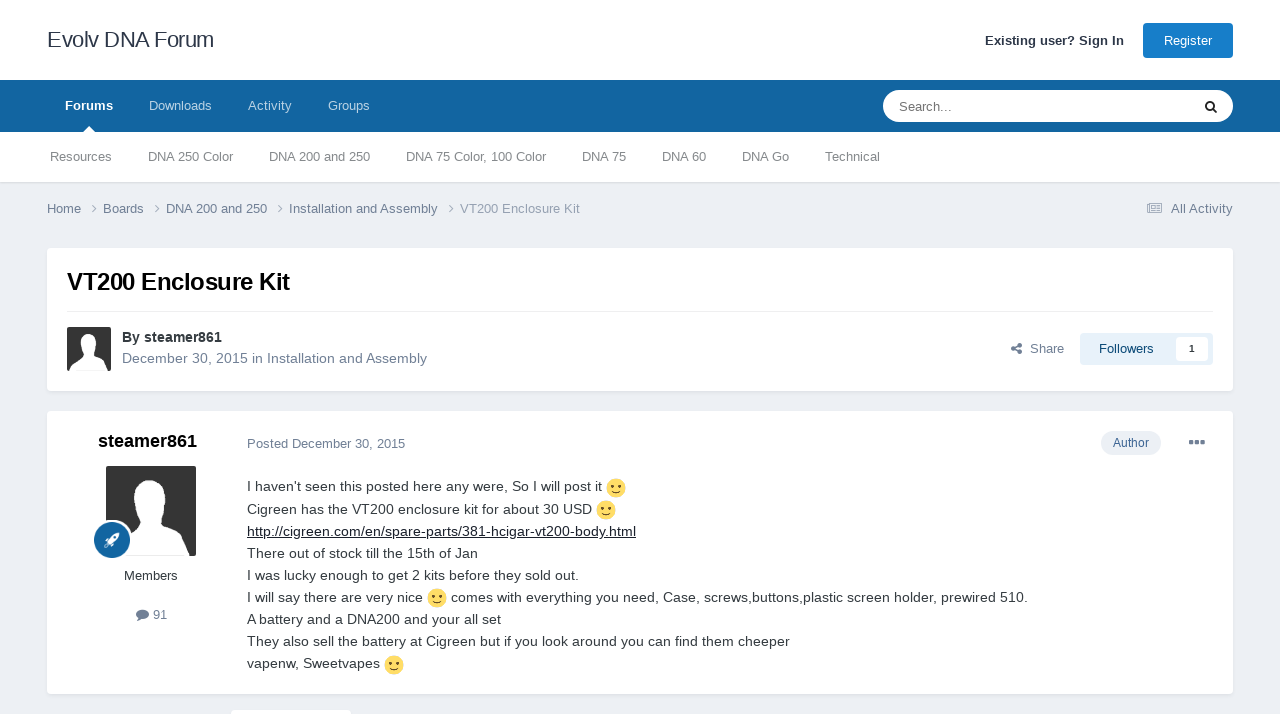

--- FILE ---
content_type: text/html;charset=UTF-8
request_url: https://forum.evolvapor.com/topic/67453-vt200-enclosure-kit/
body_size: 14982
content:
<!DOCTYPE html>
<html lang="en-US" dir="ltr">
	<head>
		<meta charset="utf-8">
        
		<title>VT200 Enclosure Kit - Installation and Assembly - Evolv DNA Forum</title>
		
		
		
		

	<meta name="viewport" content="width=device-width, initial-scale=1">


	
	


	<meta name="twitter:card" content="summary" />




	
		
			
				<meta property="og:title" content="VT200 Enclosure Kit">
			
		
	

	
		
			
				<meta property="og:type" content="website">
			
		
	

	
		
			
				<meta property="og:url" content="https://forum.evolvapor.com/topic/67453-vt200-enclosure-kit/">
			
		
	

	
		
			
				<meta name="description" content="I haven&#039;t seen this posted here any were, So I will post it Cigreen has the VT200 enclosure kit for about 30 USD http://cigreen.com/en/spare-parts/381-hcigar-vt200-body.htmlThere out of stock till the 15th of JanI was lucky enough to get 2 kits before they sold out.I will say there are very nice ...">
			
		
	

	
		
			
				<meta property="og:description" content="I haven&#039;t seen this posted here any were, So I will post it Cigreen has the VT200 enclosure kit for about 30 USD http://cigreen.com/en/spare-parts/381-hcigar-vt200-body.htmlThere out of stock till the 15th of JanI was lucky enough to get 2 kits before they sold out.I will say there are very nice ...">
			
		
	

	
		
			
				<meta property="og:updated_time" content="2016-01-12T13:25:08Z">
			
		
	

	
		
			
				<meta property="og:site_name" content="Evolv DNA Forum">
			
		
	

	
		
			
				<meta property="og:locale" content="en_US">
			
		
	


	
		<link rel="canonical" href="https://forum.evolvapor.com/topic/67453-vt200-enclosure-kit/" />
	





<link rel="manifest" href="https://forum.evolvapor.com/manifest.webmanifest/">
<meta name="msapplication-config" content="https://forum.evolvapor.com/browserconfig.xml/">
<meta name="msapplication-starturl" content="/">
<meta name="application-name" content="Evolv DNA Forum">
<meta name="apple-mobile-web-app-title" content="Evolv DNA Forum">

	<meta name="theme-color" content="#ffffff">






	

	
		
			<link rel="icon" sizes="36x36" href="https://cdn.evolvapor.com/evolv-forum/monthly_2020_09/android-chrome-36x36.png?v=1711367795">
		
	

	
		
			<link rel="icon" sizes="48x48" href="https://cdn.evolvapor.com/evolv-forum/monthly_2020_09/android-chrome-48x48.png?v=1711367795">
		
	

	
		
			<link rel="icon" sizes="72x72" href="https://cdn.evolvapor.com/evolv-forum/monthly_2020_09/android-chrome-72x72.png?v=1711367795">
		
	

	
		
			<link rel="icon" sizes="96x96" href="https://cdn.evolvapor.com/evolv-forum/monthly_2020_09/android-chrome-96x96.png?v=1711367795">
		
	

	
		
			<link rel="icon" sizes="144x144" href="https://cdn.evolvapor.com/evolv-forum/monthly_2020_09/android-chrome-144x144.png?v=1711367795">
		
	

	
		
			<link rel="icon" sizes="192x192" href="https://cdn.evolvapor.com/evolv-forum/monthly_2020_09/android-chrome-192x192.png?v=1711367795">
		
	

	
		
			<link rel="icon" sizes="256x256" href="https://cdn.evolvapor.com/evolv-forum/monthly_2020_09/android-chrome-256x256.png?v=1711367795">
		
	

	
		
			<link rel="icon" sizes="384x384" href="https://cdn.evolvapor.com/evolv-forum/monthly_2020_09/android-chrome-384x384.png?v=1711367795">
		
	

	
		
			<link rel="icon" sizes="512x512" href="https://cdn.evolvapor.com/evolv-forum/monthly_2020_09/android-chrome-512x512.png?v=1711367795">
		
	

	
		
			<meta name="msapplication-square70x70logo" content="https://cdn.evolvapor.com/evolv-forum/monthly_2020_09/msapplication-square70x70logo.png?v=1711367795"/>
		
	

	
		
			<meta name="msapplication-TileImage" content="https://cdn.evolvapor.com/evolv-forum/monthly_2020_09/msapplication-TileImage.png?v=1711367795"/>
		
	

	
		
			<meta name="msapplication-square150x150logo" content="https://cdn.evolvapor.com/evolv-forum/monthly_2020_09/msapplication-square150x150logo.png?v=1711367795"/>
		
	

	
		
			<meta name="msapplication-wide310x150logo" content="https://cdn.evolvapor.com/evolv-forum/monthly_2020_09/msapplication-wide310x150logo.png?v=1711367795"/>
		
	

	
		
			<meta name="msapplication-square310x310logo" content="https://cdn.evolvapor.com/evolv-forum/monthly_2020_09/msapplication-square310x310logo.png?v=1711367795"/>
		
	

	
		
			
				<link rel="apple-touch-icon" href="https://cdn.evolvapor.com/evolv-forum/monthly_2020_09/apple-touch-icon-57x57.png?v=1711367795">
			
		
	

	
		
			
				<link rel="apple-touch-icon" sizes="60x60" href="https://cdn.evolvapor.com/evolv-forum/monthly_2020_09/apple-touch-icon-60x60.png?v=1711367795">
			
		
	

	
		
			
				<link rel="apple-touch-icon" sizes="72x72" href="https://cdn.evolvapor.com/evolv-forum/monthly_2020_09/apple-touch-icon-72x72.png?v=1711367795">
			
		
	

	
		
			
				<link rel="apple-touch-icon" sizes="76x76" href="https://cdn.evolvapor.com/evolv-forum/monthly_2020_09/apple-touch-icon-76x76.png?v=1711367795">
			
		
	

	
		
			
				<link rel="apple-touch-icon" sizes="114x114" href="https://cdn.evolvapor.com/evolv-forum/monthly_2020_09/apple-touch-icon-114x114.png?v=1711367795">
			
		
	

	
		
			
				<link rel="apple-touch-icon" sizes="120x120" href="https://cdn.evolvapor.com/evolv-forum/monthly_2020_09/apple-touch-icon-120x120.png?v=1711367795">
			
		
	

	
		
			
				<link rel="apple-touch-icon" sizes="144x144" href="https://cdn.evolvapor.com/evolv-forum/monthly_2020_09/apple-touch-icon-144x144.png?v=1711367795">
			
		
	

	
		
			
				<link rel="apple-touch-icon" sizes="152x152" href="https://cdn.evolvapor.com/evolv-forum/monthly_2020_09/apple-touch-icon-152x152.png?v=1711367795">
			
		
	

	
		
			
				<link rel="apple-touch-icon" sizes="180x180" href="https://cdn.evolvapor.com/evolv-forum/monthly_2020_09/apple-touch-icon-180x180.png?v=1711367795">
			
		
	





<link rel="preload" href="//forum.evolvapor.com/applications/core/interface/font/fontawesome-webfont.woff2?v=4.7.0" as="font" crossorigin="anonymous">
		




	<link rel='stylesheet' href='https://cdn.evolvapor.com/evolv-forum/css_built_3/341e4a57816af3ba440d891ca87450ff_framework.css?v=5b79e420e41757008488' media='all'>

	<link rel='stylesheet' href='https://cdn.evolvapor.com/evolv-forum/css_built_3/05e81b71abe4f22d6eb8d1a929494829_responsive.css?v=5b79e420e41757008488' media='all'>

	<link rel='stylesheet' href='https://cdn.evolvapor.com/evolv-forum/css_built_3/20446cf2d164adcc029377cb04d43d17_flags.css?v=5b79e420e41757008488' media='all'>

	<link rel='stylesheet' href='https://cdn.evolvapor.com/evolv-forum/css_built_3/90eb5adf50a8c640f633d47fd7eb1778_core.css?v=5b79e420e41757008488' media='all'>

	<link rel='stylesheet' href='https://cdn.evolvapor.com/evolv-forum/css_built_3/5a0da001ccc2200dc5625c3f3934497d_core_responsive.css?v=5b79e420e41757008488' media='all'>

	<link rel='stylesheet' href='https://cdn.evolvapor.com/evolv-forum/css_built_3/62e269ced0fdab7e30e026f1d30ae516_forums.css?v=5b79e420e41757008488' media='all'>

	<link rel='stylesheet' href='https://cdn.evolvapor.com/evolv-forum/css_built_3/76e62c573090645fb99a15a363d8620e_forums_responsive.css?v=5b79e420e41757008488' media='all'>

	<link rel='stylesheet' href='https://cdn.evolvapor.com/evolv-forum/css_built_3/ebdea0c6a7dab6d37900b9190d3ac77b_topics.css?v=5b79e420e41757008488' media='all'>





<link rel='stylesheet' href='https://cdn.evolvapor.com/evolv-forum/css_built_3/258adbb6e4f3e83cd3b355f84e3fa002_custom.css?v=5b79e420e41757008488' media='all'>




		
		

	</head>
	<body class='ipsApp ipsApp_front ipsJS_none ipsClearfix' data-controller='core.front.core.app' data-message="" data-pageApp='forums' data-pageLocation='front' data-pageModule='forums' data-pageController='topic' data-pageID='67453'  >
		
        

        

		<a href='#ipsLayout_mainArea' class='ipsHide' title='Go to main content on this page' accesskey='m'>Jump to content</a>
		





		<div id='ipsLayout_header' class='ipsClearfix'>
			<header>
				<div class='ipsLayout_container'>
					

<a href='https://forum.evolvapor.com/' id='elSiteTitle' accesskey='1'>Evolv DNA Forum</a>

					
						

	<ul id='elUserNav' class='ipsList_inline cSignedOut ipsResponsive_showDesktop'>
		
        
		
        
        
            
            <li id='elSignInLink'>
                <a href='https://forum.evolvapor.com/login/' id='elUserSignIn'>
                    Existing user? Sign In
                </a>
            </li>
            
        
		
			<li>
				
					<a href='https://www.evolvapor.com/account/register' target="_blank" rel="noopener" class='ipsButton ipsButton_normal ipsButton_primary'>Register</a>
				
			</li>
		
	</ul>

						
<ul class='ipsMobileHamburger ipsList_reset ipsResponsive_hideDesktop'>
	<li data-ipsDrawer data-ipsDrawer-drawerElem='#elMobileDrawer'>
		<a href='#' >
			
			
				
			
			
			
			<i class='fa fa-navicon'></i>
		</a>
	</li>
</ul>
					
				</div>
			</header>
			

	<nav data-controller='core.front.core.navBar' class=' ipsResponsive_showDesktop'>
		<div class='ipsNavBar_primary ipsLayout_container '>
			<ul data-role="primaryNavBar" class='ipsClearfix'>
				


	
		
		
			
		
		<li class='ipsNavBar_active' data-active id='elNavSecondary_8' data-role="navBarItem" data-navApp="forums" data-navExt="Forums">
			
			
				<a href="https://forum.evolvapor.com"  data-navItem-id="8" data-navDefault>
					Forums<span class='ipsNavBar_active__identifier'></span>
				</a>
			
			
				<ul class='ipsNavBar_secondary ' data-role='secondaryNavBar'>
					


	
		
		
		<li  id='elNavSecondary_20' data-role="navBarItem" data-navApp="core" data-navExt="CustomItem">
			
			
				<a href="https://forum.evolvapor.com/forum/22-resources/"  data-navItem-id="20" >
					Resources<span class='ipsNavBar_active__identifier'></span>
				</a>
			
			
		</li>
	
	

	
		
		
		<li  id='elNavSecondary_29' data-role="navBarItem" data-navApp="core" data-navExt="CustomItem">
			
			
				<a href="https://forum.evolvapor.com/forum/39-dna-250-color/"  data-navItem-id="29" >
					DNA 250 Color<span class='ipsNavBar_active__identifier'></span>
				</a>
			
			
		</li>
	
	

	
		
		
		<li  id='elNavSecondary_23' data-role="navBarItem" data-navApp="core" data-navExt="CustomItem">
			
			
				<a href="https://forum.evolvapor.com/forum/3-dna-200-and-250/"  data-navItem-id="23" >
					DNA 200 and 250<span class='ipsNavBar_active__identifier'></span>
				</a>
			
			
		</li>
	
	

	
		
		
		<li  id='elNavSecondary_24' data-role="navBarItem" data-navApp="core" data-navExt="CustomItem">
			
			
				<a href="https://forum.evolvapor.com/forum/27-dna-75-color/"  data-navItem-id="24" >
					DNA 75 Color, 100 Color<span class='ipsNavBar_active__identifier'></span>
				</a>
			
			
		</li>
	
	

	
		
		
		<li  id='elNavSecondary_25' data-role="navBarItem" data-navApp="core" data-navExt="CustomItem">
			
			
				<a href="https://forum.evolvapor.com/forum/5-dna-75/"  data-navItem-id="25" >
					DNA 75<span class='ipsNavBar_active__identifier'></span>
				</a>
			
			
		</li>
	
	

	
		
		
		<li  id='elNavSecondary_26' data-role="navBarItem" data-navApp="core" data-navExt="CustomItem">
			
			
				<a href="https://forum.evolvapor.com/forum/28-dna-60/"  data-navItem-id="26" >
					DNA 60<span class='ipsNavBar_active__identifier'></span>
				</a>
			
			
		</li>
	
	

	
		
		
		<li  id='elNavSecondary_30' data-role="navBarItem" data-navApp="core" data-navExt="CustomItem">
			
			
				<a href="https://forum.evolvapor.com/forum/43-dna-go/"  data-navItem-id="30" >
					DNA Go<span class='ipsNavBar_active__identifier'></span>
				</a>
			
			
		</li>
	
	

	
		
		
		<li  id='elNavSecondary_22' data-role="navBarItem" data-navApp="core" data-navExt="CustomItem">
			
			
				<a href="https://forum.evolvapor.com/forum/26-technical/"  data-navItem-id="22" >
					Technical<span class='ipsNavBar_active__identifier'></span>
				</a>
			
			
		</li>
	
	

					<li class='ipsHide' id='elNavigationMore_8' data-role='navMore'>
						<a href='#' data-ipsMenu data-ipsMenu-appendTo='#elNavigationMore_8' id='elNavigationMore_8_dropdown'>More <i class='fa fa-caret-down'></i></a>
						<ul class='ipsHide ipsMenu ipsMenu_auto' id='elNavigationMore_8_dropdown_menu' data-role='moreDropdown'></ul>
					</li>
				</ul>
			
		</li>
	
	

	
		
		
		<li  id='elNavSecondary_15' data-role="navBarItem" data-navApp="downloads" data-navExt="Downloads">
			
			
				<a href="https://forum.evolvapor.com/files/"  data-navItem-id="15" >
					Downloads<span class='ipsNavBar_active__identifier'></span>
				</a>
			
			
				<ul class='ipsNavBar_secondary ipsHide' data-role='secondaryNavBar'>
					


	
		
		
		<li  id='elNavSecondary_18' data-role="navBarItem" data-navApp="core" data-navExt="CustomItem">
			
			
				<a href="https://forum.evolvapor.com/files/category/4-dna-60-75-200-250/"  data-navItem-id="18" >
					DNA 60, 75, 200, 250 Themes<span class='ipsNavBar_active__identifier'></span>
				</a>
			
			
		</li>
	
	

	
		
		
		<li  id='elNavSecondary_31' data-role="navBarItem" data-navApp="core" data-navExt="CustomItem">
			
			
				<a href="https://forum.evolvapor.com/files/category/14-dna-60-color/"  data-navItem-id="31" >
					DNA 60 Color Themes<span class='ipsNavBar_active__identifier'></span>
				</a>
			
			
		</li>
	
	

	
		
		
		<li  id='elNavSecondary_17' data-role="navBarItem" data-navApp="core" data-navExt="CustomItem">
			
			
				<a href="https://forum.evolvapor.com/files/category/6-dna-75-color-100-color-250-color/"  data-navItem-id="17" >
					DNA 75 Color, 100 Color, 250 Color Themes<span class='ipsNavBar_active__identifier'></span>
				</a>
			
			
		</li>
	
	

	
		
		
		<li  id='elNavSecondary_33' data-role="navBarItem" data-navApp="core" data-navExt="CustomItem">
			
			
				<a href="https://forum.evolvapor.com/files/category/15-dna-80-color/"  data-navItem-id="33" >
					DNA 80 Color Themes<span class='ipsNavBar_active__identifier'></span>
				</a>
			
			
		</li>
	
	

	
		
		
		<li  id='elNavSecondary_19' data-role="navBarItem" data-navApp="core" data-navExt="CustomItem">
			
			
				<a href="https://forum.evolvapor.com/files/category/10-settings/"  data-navItem-id="19" >
					EScribe Settings<span class='ipsNavBar_active__identifier'></span>
				</a>
			
			
		</li>
	
	

					<li class='ipsHide' id='elNavigationMore_15' data-role='navMore'>
						<a href='#' data-ipsMenu data-ipsMenu-appendTo='#elNavigationMore_15' id='elNavigationMore_15_dropdown'>More <i class='fa fa-caret-down'></i></a>
						<ul class='ipsHide ipsMenu ipsMenu_auto' id='elNavigationMore_15_dropdown_menu' data-role='moreDropdown'></ul>
					</li>
				</ul>
			
		</li>
	
	

	
		
		
		<li  id='elNavSecondary_2' data-role="navBarItem" data-navApp="core" data-navExt="CustomItem">
			
			
				<a href="https://forum.evolvapor.com/discover/"  data-navItem-id="2" >
					Activity<span class='ipsNavBar_active__identifier'></span>
				</a>
			
			
				<ul class='ipsNavBar_secondary ipsHide' data-role='secondaryNavBar'>
					


	
		
		
		<li  id='elNavSecondary_16' data-role="navBarItem" data-navApp="core" data-navExt="AllActivity">
			
			
				<a href="https://forum.evolvapor.com/discover/"  data-navItem-id="16" >
					All Activity<span class='ipsNavBar_active__identifier'></span>
				</a>
			
			
		</li>
	
	

	
	

	
	

	
	

	
		
		
		<li  id='elNavSecondary_7' data-role="navBarItem" data-navApp="core" data-navExt="Search">
			
			
				<a href="https://forum.evolvapor.com/search/"  data-navItem-id="7" >
					Search<span class='ipsNavBar_active__identifier'></span>
				</a>
			
			
		</li>
	
	

					<li class='ipsHide' id='elNavigationMore_2' data-role='navMore'>
						<a href='#' data-ipsMenu data-ipsMenu-appendTo='#elNavigationMore_2' id='elNavigationMore_2_dropdown'>More <i class='fa fa-caret-down'></i></a>
						<ul class='ipsHide ipsMenu ipsMenu_auto' id='elNavigationMore_2_dropdown_menu' data-role='moreDropdown'></ul>
					</li>
				</ul>
			
		</li>
	
	

	
	

	
		
		
		<li  id='elNavSecondary_28' data-role="navBarItem" data-navApp="core" data-navExt="Clubs">
			
			
				<a href="https://forum.evolvapor.com/clubs/"  data-navItem-id="28" >
					Groups<span class='ipsNavBar_active__identifier'></span>
				</a>
			
			
		</li>
	
	

				<li class='ipsHide' id='elNavigationMore' data-role='navMore'>
					<a href='#' data-ipsMenu data-ipsMenu-appendTo='#elNavigationMore' id='elNavigationMore_dropdown'>More</a>
					<ul class='ipsNavBar_secondary ipsHide' data-role='secondaryNavBar'>
						<li class='ipsHide' id='elNavigationMore_more' data-role='navMore'>
							<a href='#' data-ipsMenu data-ipsMenu-appendTo='#elNavigationMore_more' id='elNavigationMore_more_dropdown'>More <i class='fa fa-caret-down'></i></a>
							<ul class='ipsHide ipsMenu ipsMenu_auto' id='elNavigationMore_more_dropdown_menu' data-role='moreDropdown'></ul>
						</li>
					</ul>
				</li>
			</ul>
			

	<div id="elSearchWrapper">
		<div id='elSearch' data-controller="core.front.core.quickSearch">
			<form accept-charset='utf-8' action='//forum.evolvapor.com/search/?do=quicksearch' method='post'>
                <input type='search' id='elSearchField' placeholder='Search...' name='q' autocomplete='off' aria-label='Search'>
                <details class='cSearchFilter'>
                    <summary class='cSearchFilter__text'></summary>
                    <ul class='cSearchFilter__menu'>
                        
                        <li><label><input type="radio" name="type" value="all" ><span class='cSearchFilter__menuText'>Everywhere</span></label></li>
                        
                            
                                <li><label><input type="radio" name="type" value='contextual_{&quot;type&quot;:&quot;forums_topic&quot;,&quot;nodes&quot;:10}' checked><span class='cSearchFilter__menuText'>This Forum</span></label></li>
                            
                                <li><label><input type="radio" name="type" value='contextual_{&quot;type&quot;:&quot;forums_topic&quot;,&quot;item&quot;:67453}' checked><span class='cSearchFilter__menuText'>This Topic</span></label></li>
                            
                        
                        
                            <li><label><input type="radio" name="type" value="core_statuses_status"><span class='cSearchFilter__menuText'>Status Updates</span></label></li>
                        
                            <li><label><input type="radio" name="type" value="forums_topic"><span class='cSearchFilter__menuText'>Topics</span></label></li>
                        
                            <li><label><input type="radio" name="type" value="downloads_file"><span class='cSearchFilter__menuText'>Files</span></label></li>
                        
                            <li><label><input type="radio" name="type" value="core_members"><span class='cSearchFilter__menuText'>Members</span></label></li>
                        
                    </ul>
                </details>
				<button class='cSearchSubmit' type="submit" aria-label='Search'><i class="fa fa-search"></i></button>
			</form>
		</div>
	</div>

		</div>
	</nav>

			
<ul id='elMobileNav' class='ipsResponsive_hideDesktop' data-controller='core.front.core.mobileNav'>
	
		
			
			
				
				
			
				
				
			
				
					<li id='elMobileBreadcrumb'>
						<a href='https://forum.evolvapor.com/forum/10-installation-and-assembly/'>
							<span>Installation and Assembly</span>
						</a>
					</li>
				
				
			
				
				
			
		
	
	
	
	<li >
		<a data-action="defaultStream" href='https://forum.evolvapor.com/discover/'><i class="fa fa-newspaper-o" aria-hidden="true"></i></a>
	</li>

	

	
		<li class='ipsJS_show'>
			<a href='https://forum.evolvapor.com/search/'><i class='fa fa-search'></i></a>
		</li>
	
</ul>
		</div>
		<main id='ipsLayout_body' class='ipsLayout_container'>
			<div id='ipsLayout_contentArea'>
				<div id='ipsLayout_contentWrapper'>
					
<nav class='ipsBreadcrumb ipsBreadcrumb_top ipsFaded_withHover'>
	

	<ul class='ipsList_inline ipsPos_right'>
		
		<li >
			<a data-action="defaultStream" class='ipsType_light '  href='https://forum.evolvapor.com/discover/'><i class="fa fa-newspaper-o" aria-hidden="true"></i> <span>All Activity</span></a>
		</li>
		
	</ul>

	<ul data-role="breadcrumbList">
		<li>
			<a title="Home" href='https://forum.evolvapor.com/'>
				<span>Home <i class='fa fa-angle-right'></i></span>
			</a>
		</li>
		
		
			<li>
				
					<a href='https://forum.evolvapor.com/forum/55-boards/'>
						<span>Boards <i class='fa fa-angle-right' aria-hidden="true"></i></span>
					</a>
				
			</li>
		
			<li>
				
					<a href='https://forum.evolvapor.com/forum/6-dna-200-and-250/'>
						<span>DNA 200 and 250 <i class='fa fa-angle-right' aria-hidden="true"></i></span>
					</a>
				
			</li>
		
			<li>
				
					<a href='https://forum.evolvapor.com/forum/10-installation-and-assembly/'>
						<span>Installation and Assembly <i class='fa fa-angle-right' aria-hidden="true"></i></span>
					</a>
				
			</li>
		
			<li>
				
					VT200 Enclosure Kit
				
			</li>
		
	</ul>
</nav>
					
					<div id='ipsLayout_mainArea'>
						
						
						
						

	




						



<div class='ipsPageHeader ipsResponsive_pull ipsBox ipsPadding sm:ipsPadding:half ipsMargin_bottom'>
		
	
	<div class='ipsFlex ipsFlex-ai:center ipsFlex-fw:wrap ipsGap:4'>
		<div class='ipsFlex-flex:11'>
			<h1 class='ipsType_pageTitle ipsContained_container'>
				

				
				
					<span class='ipsType_break ipsContained'>
						<span>VT200 Enclosure Kit</span>
					</span>
				
			</h1>
			
			
		</div>
		
	</div>
	<hr class='ipsHr'>
	<div class='ipsPageHeader__meta ipsFlex ipsFlex-jc:between ipsFlex-ai:center ipsFlex-fw:wrap ipsGap:3'>
		<div class='ipsFlex-flex:11'>
			<div class='ipsPhotoPanel ipsPhotoPanel_mini ipsPhotoPanel_notPhone ipsClearfix'>
				


	<a href="https://forum.evolvapor.com/profile/185258-steamer861/" rel="nofollow" data-ipsHover data-ipsHover-width="370" data-ipsHover-target="https://forum.evolvapor.com/profile/185258-steamer861/?do=hovercard" class="ipsUserPhoto ipsUserPhoto_mini" title="Go to steamer861's profile">
		<img src='https://cdn.evolvapor.com/evolv-forum/set_resources_3/84c1e40ea0e759e3f1505eb1788ddf3c_default_photo.png' alt='steamer861' loading="lazy">
	</a>

				<div>
					<p class='ipsType_reset ipsType_blendLinks'>
						<span class='ipsType_normal'>
						
							<strong>By 


<a href='https://forum.evolvapor.com/profile/185258-steamer861/' rel="nofollow" data-ipsHover data-ipsHover-width='370' data-ipsHover-target='https://forum.evolvapor.com/profile/185258-steamer861/?do=hovercard&amp;referrer=https%253A%252F%252Fforum.evolvapor.com%252Ftopic%252F67453-vt200-enclosure-kit%252F' title="Go to steamer861's profile" class="ipsType_break">steamer861</a></strong><br />
							<span class='ipsType_light'><time datetime='2015-12-30T00:05:22Z' title='12/30/2015 12:05  AM' data-short='10 yr'>December 30, 2015</time> in <a href="https://forum.evolvapor.com/forum/10-installation-and-assembly/">Installation and Assembly</a></span>
						
						</span>
					</p>
				</div>
			</div>
		</div>
		
			<div class='ipsFlex-flex:01 ipsResponsive_hidePhone'>
				<div class='ipsShareLinks'>
					
						


    <a href='#elShareItem_2091329003_menu' id='elShareItem_2091329003' data-ipsMenu class='ipsShareButton ipsButton ipsButton_verySmall ipsButton_link ipsButton_link--light'>
        <span><i class='fa fa-share-alt'></i></span> &nbsp;Share
    </a>

    <div class='ipsPadding ipsMenu ipsMenu_normal ipsHide' id='elShareItem_2091329003_menu' data-controller="core.front.core.sharelink">
        
        
        <span data-ipsCopy data-ipsCopy-flashmessage>
            <a href="https://forum.evolvapor.com/topic/67453-vt200-enclosure-kit/" class="ipsButton ipsButton_light ipsButton_small ipsButton_fullWidth" data-role="copyButton" data-clipboard-text="https://forum.evolvapor.com/topic/67453-vt200-enclosure-kit/" data-ipstooltip title='Copy Link to Clipboard'><i class="fa fa-clone"></i> https://forum.evolvapor.com/topic/67453-vt200-enclosure-kit/</a>
        </span>
        <ul class='ipsShareLinks ipsMargin_top:half'>
            
                <li>
<a href="https://x.com/share?url=https%3A%2F%2Fforum.evolvapor.com%2Ftopic%2F67453-vt200-enclosure-kit%2F" class="cShareLink cShareLink_x" target="_blank" data-role="shareLink" title='Share on X' data-ipsTooltip rel='nofollow noopener'>
    <i class="fa fa-x"></i>
</a></li>
            
                <li>
<a href="https://www.facebook.com/sharer/sharer.php?u=https%3A%2F%2Fforum.evolvapor.com%2Ftopic%2F67453-vt200-enclosure-kit%2F" class="cShareLink cShareLink_facebook" target="_blank" data-role="shareLink" title='Share on Facebook' data-ipsTooltip rel='noopener nofollow'>
	<i class="fa fa-facebook"></i>
</a></li>
            
                <li>
<a href="https://www.reddit.com/submit?url=https%3A%2F%2Fforum.evolvapor.com%2Ftopic%2F67453-vt200-enclosure-kit%2F&amp;title=VT200+Enclosure+Kit" rel="nofollow noopener" class="cShareLink cShareLink_reddit" target="_blank" title='Share on Reddit' data-ipsTooltip>
	<i class="fa fa-reddit"></i>
</a></li>
            
                <li>
<a href="https://www.linkedin.com/shareArticle?mini=true&amp;url=https%3A%2F%2Fforum.evolvapor.com%2Ftopic%2F67453-vt200-enclosure-kit%2F&amp;title=VT200+Enclosure+Kit" rel="nofollow noopener" class="cShareLink cShareLink_linkedin" target="_blank" data-role="shareLink" title='Share on LinkedIn' data-ipsTooltip>
	<i class="fa fa-linkedin"></i>
</a></li>
            
                <li>
<a href="https://pinterest.com/pin/create/button/?url=https://forum.evolvapor.com/topic/67453-vt200-enclosure-kit/&amp;media=" class="cShareLink cShareLink_pinterest" rel="nofollow noopener" target="_blank" data-role="shareLink" title='Share on Pinterest' data-ipsTooltip>
	<i class="fa fa-pinterest"></i>
</a></li>
            
        </ul>
        
            <hr class='ipsHr'>
            <button class='ipsHide ipsButton ipsButton_verySmall ipsButton_light ipsButton_fullWidth ipsMargin_top:half' data-controller='core.front.core.webshare' data-role='webShare' data-webShareTitle='VT200 Enclosure Kit' data-webShareText='VT200 Enclosure Kit' data-webShareUrl='https://forum.evolvapor.com/topic/67453-vt200-enclosure-kit/'>More sharing options...</button>
        
    </div>

					
					
                    

					



					

<div data-followApp='forums' data-followArea='topic' data-followID='67453' data-controller='core.front.core.followButton'>
	

	<a href='https://forum.evolvapor.com/login/' rel="nofollow" class="ipsFollow ipsPos_middle ipsButton ipsButton_light ipsButton_verySmall " data-role="followButton" data-ipsTooltip title='Sign in to follow this'>
		<span>Followers</span>
		<span class='ipsCommentCount'>1</span>
	</a>

</div>
				</div>
			</div>
					
	</div>
	
	
</div>








<div class='ipsClearfix'>
	<ul class="ipsToolList ipsToolList_horizontal ipsClearfix ipsSpacer_both ipsResponsive_hidePhone">
		
		
		
	</ul>
</div>

<div id='comments' data-controller='core.front.core.commentFeed,forums.front.topic.view, core.front.core.ignoredComments' data-autoPoll data-baseURL='https://forum.evolvapor.com/topic/67453-vt200-enclosure-kit/' data-lastPage data-feedID='topic-67453' class='cTopic ipsClear ipsSpacer_top'>
	
			
	

	

<div data-controller='core.front.core.recommendedComments' data-url='https://forum.evolvapor.com/topic/67453-vt200-enclosure-kit/?recommended=comments' class='ipsRecommendedComments ipsHide'>
	<div data-role="recommendedComments">
		<h2 class='ipsType_sectionHead ipsType_large ipsType_bold ipsMargin_bottom'>Recommended Posts</h2>
		
	</div>
</div>
	
	<div id="elPostFeed" data-role='commentFeed' data-controller='core.front.core.moderation' >
		<form action="https://forum.evolvapor.com/topic/67453-vt200-enclosure-kit/?csrfKey=4efaa8d9838ade4e6fe678e359fdafa7&amp;do=multimodComment" method="post" data-ipsPageAction data-role='moderationTools'>
			
			
				

					

					
					



<a id='findComment-907105'></a>
<a id='comment-907105'></a>
<article  id='elComment_907105' class='cPost ipsBox ipsResponsive_pull  ipsComment  ipsComment_parent ipsClearfix ipsClear ipsColumns ipsColumns_noSpacing ipsColumns_collapsePhone    '>
	

	

	<div class='cAuthorPane_mobile ipsResponsive_showPhone'>
		<div class='cAuthorPane_photo'>
			<div class='cAuthorPane_photoWrap'>
				


	<a href="https://forum.evolvapor.com/profile/185258-steamer861/" rel="nofollow" data-ipsHover data-ipsHover-width="370" data-ipsHover-target="https://forum.evolvapor.com/profile/185258-steamer861/?do=hovercard" class="ipsUserPhoto ipsUserPhoto_large" title="Go to steamer861's profile">
		<img src='https://cdn.evolvapor.com/evolv-forum/set_resources_3/84c1e40ea0e759e3f1505eb1788ddf3c_default_photo.png' alt='steamer861' loading="lazy">
	</a>

				
				
					<a href="https://forum.evolvapor.com/profile/185258-steamer861/badges/" rel="nofollow">
						
<img src='https://cdn.evolvapor.com/evolv-forum/set_resources_3/84c1e40ea0e759e3f1505eb1788ddf3c_default_rank.png' loading="lazy" alt="Member" class="cAuthorPane_badge cAuthorPane_badge--rank ipsOutline ipsOutline:2px" data-ipsTooltip title="Rank: Member (2/3)">
					</a>
				
			</div>
		</div>
		<div class='cAuthorPane_content'>
			<h3 class='ipsType_sectionHead cAuthorPane_author ipsType_break ipsType_blendLinks ipsFlex ipsFlex-ai:center'>
				


<a href='https://forum.evolvapor.com/profile/185258-steamer861/' rel="nofollow" data-ipsHover data-ipsHover-width='370' data-ipsHover-target='https://forum.evolvapor.com/profile/185258-steamer861/?do=hovercard&amp;referrer=https%253A%252F%252Fforum.evolvapor.com%252Ftopic%252F67453-vt200-enclosure-kit%252F' title="Go to steamer861's profile" class="ipsType_break">steamer861</a>
			</h3>
			<div class='ipsType_light ipsType_reset'>
			    <a href='https://forum.evolvapor.com/topic/67453-vt200-enclosure-kit/#findComment-907105' rel="nofollow" class='ipsType_blendLinks'>Posted <time datetime='2015-12-30T00:05:22Z' title='12/30/2015 12:05  AM' data-short='10 yr'>December 30, 2015</time></a>
				
			</div>
		</div>
	</div>
	<aside class='ipsComment_author cAuthorPane ipsColumn ipsColumn_medium ipsResponsive_hidePhone'>
		<h3 class='ipsType_sectionHead cAuthorPane_author ipsType_blendLinks ipsType_break'><strong>


<a href='https://forum.evolvapor.com/profile/185258-steamer861/' rel="nofollow" data-ipsHover data-ipsHover-width='370' data-ipsHover-target='https://forum.evolvapor.com/profile/185258-steamer861/?do=hovercard&amp;referrer=https%253A%252F%252Fforum.evolvapor.com%252Ftopic%252F67453-vt200-enclosure-kit%252F' title="Go to steamer861's profile" class="ipsType_break">steamer861</a></strong>
			
		</h3>
		<ul class='cAuthorPane_info ipsList_reset'>
			<li data-role='photo' class='cAuthorPane_photo'>
				<div class='cAuthorPane_photoWrap'>
					


	<a href="https://forum.evolvapor.com/profile/185258-steamer861/" rel="nofollow" data-ipsHover data-ipsHover-width="370" data-ipsHover-target="https://forum.evolvapor.com/profile/185258-steamer861/?do=hovercard" class="ipsUserPhoto ipsUserPhoto_large" title="Go to steamer861's profile">
		<img src='https://cdn.evolvapor.com/evolv-forum/set_resources_3/84c1e40ea0e759e3f1505eb1788ddf3c_default_photo.png' alt='steamer861' loading="lazy">
	</a>

					
					
						
<img src='https://cdn.evolvapor.com/evolv-forum/set_resources_3/84c1e40ea0e759e3f1505eb1788ddf3c_default_rank.png' loading="lazy" alt="Member" class="cAuthorPane_badge cAuthorPane_badge--rank ipsOutline ipsOutline:2px" data-ipsTooltip title="Rank: Member (2/3)">
					
				</div>
			</li>
			
				<li data-role='group'>Members</li>
				
			
			
				<li data-role='stats' class='ipsMargin_top'>
					<ul class="ipsList_reset ipsType_light ipsFlex ipsFlex-ai:center ipsFlex-jc:center ipsGap_row:2 cAuthorPane_stats">
						<li>
							
								<a href="https://forum.evolvapor.com/profile/185258-steamer861/content/" rel="nofollow" title="91 posts" data-ipsTooltip class="ipsType_blendLinks">
							
								<i class="fa fa-comment"></i> 91
							
								</a>
							
						</li>
						
					</ul>
				</li>
			
			
				

			
		</ul>
	</aside>
	<div class='ipsColumn ipsColumn_fluid ipsMargin:none'>
		

<div id='comment-907105_wrap' data-controller='core.front.core.comment' data-commentApp='forums' data-commentType='forums' data-commentID="907105" data-quoteData='{&quot;userid&quot;:185258,&quot;username&quot;:&quot;steamer861&quot;,&quot;timestamp&quot;:1451433922,&quot;contentapp&quot;:&quot;forums&quot;,&quot;contenttype&quot;:&quot;forums&quot;,&quot;contentid&quot;:67453,&quot;contentclass&quot;:&quot;forums_Topic&quot;,&quot;contentcommentid&quot;:907105}' class='ipsComment_content ipsType_medium'>

	<div class='ipsComment_meta ipsType_light ipsFlex ipsFlex-ai:center ipsFlex-jc:between ipsFlex-fd:row-reverse'>
		<div class='ipsType_light ipsType_reset ipsType_blendLinks ipsComment_toolWrap'>
			<div class='ipsResponsive_hidePhone ipsComment_badges'>
				<ul class='ipsList_reset ipsFlex ipsFlex-jc:end ipsFlex-fw:wrap ipsGap:2 ipsGap_row:1'>
					
						<li><strong class="ipsBadge ipsBadge_large ipsComment_authorBadge">Author</strong></li>
					
					
					
					
					
				</ul>
			</div>
			<ul class='ipsList_reset ipsComment_tools'>
				<li>
					<a href='#elControls_907105_menu' class='ipsComment_ellipsis' id='elControls_907105' title='More options...' data-ipsMenu data-ipsMenu-appendTo='#comment-907105_wrap'><i class='fa fa-ellipsis-h'></i></a>
					<ul id='elControls_907105_menu' class='ipsMenu ipsMenu_narrow ipsHide'>
						
							<li class='ipsMenu_item'><a href='https://forum.evolvapor.com/topic/67453-vt200-enclosure-kit/?do=reportComment&amp;comment=907105' data-ipsDialog data-ipsDialog-remoteSubmit data-ipsDialog-size='medium' data-ipsDialog-flashMessage='Thanks for your report.' data-ipsDialog-title="Report post" data-action='reportComment' title='Report this content'>Report</a></li>
						
						
                        
						
						
						
							
								
							
							
							
							
							
							
						
					</ul>
				</li>
				
			</ul>
		</div>

		<div class='ipsType_reset ipsResponsive_hidePhone'>
		   
		   Posted <time datetime='2015-12-30T00:05:22Z' title='12/30/2015 12:05  AM' data-short='10 yr'>December 30, 2015</time>
		   
			
			<span class='ipsResponsive_hidePhone'>
				
				
			</span>
		</div>
	</div>

	

    

	<div class='cPost_contentWrap'>
		
		<div data-role='commentContent' class='ipsType_normal ipsType_richText ipsPadding_bottom ipsContained' data-controller='core.front.core.lightboxedImages'>
			<p>I haven't seen this posted here any were, So I will post it <img align="absmiddle" src="https://cdn.evolvapor.com/evolv-forum/emoticons/12_slight_smile.png" alt=":)" data-emoticon="" srcset="https://cdn.evolvapor.com/evolv-forum/emoticons/12_slight_smile@2x.png 2x" width="20" height="20" title=":)"><br>Cigreen has the VT200 enclosure kit for about 30 USD <img align="absmiddle" src="https://cdn.evolvapor.com/evolv-forum/emoticons/12_slight_smile.png" alt=":)" data-emoticon="" srcset="https://cdn.evolvapor.com/evolv-forum/emoticons/12_slight_smile@2x.png 2x" width="20" height="20" title=":)"><br><a rel="nofollow" href="http://cigreen.com/en/spare-parts/381-hcigar-vt200-body.html" target="_blank">http://cigreen.com/en/spare-parts/381-hcigar-vt200-body.html<br></a>There out of stock till the 15th of Jan<br>I was lucky enough to get 2 kits before they sold out.<br>I will say there are very nice <img alt=":)" align="absmiddle" src="https://cdn.evolvapor.com/evolv-forum/emoticons/12_slight_smile.png" data-emoticon="" srcset="https://cdn.evolvapor.com/evolv-forum/emoticons/12_slight_smile@2x.png 2x" width="20" height="20" title=":)"> comes with everything you need, Case, screws,buttons,plastic screen holder, prewired 510. <br>A battery and a DNA200 and your all set <br>They also sell the battery at Cigreen but if you look around you can find them cheeper<br>vapenw, Sweetvapes <img src="https://cdn.evolvapor.com/evolv-forum/emoticons/12_slight_smile.png" align="absmiddle" alt=":)" data-emoticon="" srcset="https://cdn.evolvapor.com/evolv-forum/emoticons/12_slight_smile@2x.png 2x" width="20" height="20" title=":)"></p>

			
		</div>

		

		
	</div>

	
    
</div>
	</div>
</article>
					
						<ul class='ipsTopicMeta'>
							
							
								<li class="ipsTopicMeta__item ipsTopicMeta__item--time">
									2 weeks later...
								</li>
							
						</ul>
					
					
					
				

					

					
					



<a id='findComment-907106'></a>
<a id='comment-907106'></a>
<article  id='elComment_907106' class='cPost ipsBox ipsResponsive_pull  ipsComment  ipsComment_parent ipsClearfix ipsClear ipsColumns ipsColumns_noSpacing ipsColumns_collapsePhone    '>
	

	

	<div class='cAuthorPane_mobile ipsResponsive_showPhone'>
		<div class='cAuthorPane_photo'>
			<div class='cAuthorPane_photoWrap'>
				


	<a href="https://forum.evolvapor.com/profile/185258-steamer861/" rel="nofollow" data-ipsHover data-ipsHover-width="370" data-ipsHover-target="https://forum.evolvapor.com/profile/185258-steamer861/?do=hovercard" class="ipsUserPhoto ipsUserPhoto_large" title="Go to steamer861's profile">
		<img src='https://cdn.evolvapor.com/evolv-forum/set_resources_3/84c1e40ea0e759e3f1505eb1788ddf3c_default_photo.png' alt='steamer861' loading="lazy">
	</a>

				
				
					<a href="https://forum.evolvapor.com/profile/185258-steamer861/badges/" rel="nofollow">
						
<img src='https://cdn.evolvapor.com/evolv-forum/set_resources_3/84c1e40ea0e759e3f1505eb1788ddf3c_default_rank.png' loading="lazy" alt="Member" class="cAuthorPane_badge cAuthorPane_badge--rank ipsOutline ipsOutline:2px" data-ipsTooltip title="Rank: Member (2/3)">
					</a>
				
			</div>
		</div>
		<div class='cAuthorPane_content'>
			<h3 class='ipsType_sectionHead cAuthorPane_author ipsType_break ipsType_blendLinks ipsFlex ipsFlex-ai:center'>
				


<a href='https://forum.evolvapor.com/profile/185258-steamer861/' rel="nofollow" data-ipsHover data-ipsHover-width='370' data-ipsHover-target='https://forum.evolvapor.com/profile/185258-steamer861/?do=hovercard&amp;referrer=https%253A%252F%252Fforum.evolvapor.com%252Ftopic%252F67453-vt200-enclosure-kit%252F' title="Go to steamer861's profile" class="ipsType_break">steamer861</a>
			</h3>
			<div class='ipsType_light ipsType_reset'>
			    <a href='https://forum.evolvapor.com/topic/67453-vt200-enclosure-kit/#findComment-907106' rel="nofollow" class='ipsType_blendLinks'>Posted <time datetime='2016-01-12T13:25:08Z' title='01/12/2016 01:25  PM' data-short='10 yr'>January 12, 2016</time></a>
				
			</div>
		</div>
	</div>
	<aside class='ipsComment_author cAuthorPane ipsColumn ipsColumn_medium ipsResponsive_hidePhone'>
		<h3 class='ipsType_sectionHead cAuthorPane_author ipsType_blendLinks ipsType_break'><strong>


<a href='https://forum.evolvapor.com/profile/185258-steamer861/' rel="nofollow" data-ipsHover data-ipsHover-width='370' data-ipsHover-target='https://forum.evolvapor.com/profile/185258-steamer861/?do=hovercard&amp;referrer=https%253A%252F%252Fforum.evolvapor.com%252Ftopic%252F67453-vt200-enclosure-kit%252F' title="Go to steamer861's profile" class="ipsType_break">steamer861</a></strong>
			
		</h3>
		<ul class='cAuthorPane_info ipsList_reset'>
			<li data-role='photo' class='cAuthorPane_photo'>
				<div class='cAuthorPane_photoWrap'>
					


	<a href="https://forum.evolvapor.com/profile/185258-steamer861/" rel="nofollow" data-ipsHover data-ipsHover-width="370" data-ipsHover-target="https://forum.evolvapor.com/profile/185258-steamer861/?do=hovercard" class="ipsUserPhoto ipsUserPhoto_large" title="Go to steamer861's profile">
		<img src='https://cdn.evolvapor.com/evolv-forum/set_resources_3/84c1e40ea0e759e3f1505eb1788ddf3c_default_photo.png' alt='steamer861' loading="lazy">
	</a>

					
					
						
<img src='https://cdn.evolvapor.com/evolv-forum/set_resources_3/84c1e40ea0e759e3f1505eb1788ddf3c_default_rank.png' loading="lazy" alt="Member" class="cAuthorPane_badge cAuthorPane_badge--rank ipsOutline ipsOutline:2px" data-ipsTooltip title="Rank: Member (2/3)">
					
				</div>
			</li>
			
				<li data-role='group'>Members</li>
				
			
			
				<li data-role='stats' class='ipsMargin_top'>
					<ul class="ipsList_reset ipsType_light ipsFlex ipsFlex-ai:center ipsFlex-jc:center ipsGap_row:2 cAuthorPane_stats">
						<li>
							
								<a href="https://forum.evolvapor.com/profile/185258-steamer861/content/" rel="nofollow" title="91 posts" data-ipsTooltip class="ipsType_blendLinks">
							
								<i class="fa fa-comment"></i> 91
							
								</a>
							
						</li>
						
					</ul>
				</li>
			
			
				

			
		</ul>
	</aside>
	<div class='ipsColumn ipsColumn_fluid ipsMargin:none'>
		

<div id='comment-907106_wrap' data-controller='core.front.core.comment' data-commentApp='forums' data-commentType='forums' data-commentID="907106" data-quoteData='{&quot;userid&quot;:185258,&quot;username&quot;:&quot;steamer861&quot;,&quot;timestamp&quot;:1452605108,&quot;contentapp&quot;:&quot;forums&quot;,&quot;contenttype&quot;:&quot;forums&quot;,&quot;contentid&quot;:67453,&quot;contentclass&quot;:&quot;forums_Topic&quot;,&quot;contentcommentid&quot;:907106}' class='ipsComment_content ipsType_medium'>

	<div class='ipsComment_meta ipsType_light ipsFlex ipsFlex-ai:center ipsFlex-jc:between ipsFlex-fd:row-reverse'>
		<div class='ipsType_light ipsType_reset ipsType_blendLinks ipsComment_toolWrap'>
			<div class='ipsResponsive_hidePhone ipsComment_badges'>
				<ul class='ipsList_reset ipsFlex ipsFlex-jc:end ipsFlex-fw:wrap ipsGap:2 ipsGap_row:1'>
					
						<li><strong class="ipsBadge ipsBadge_large ipsComment_authorBadge">Author</strong></li>
					
					
					
					
					
				</ul>
			</div>
			<ul class='ipsList_reset ipsComment_tools'>
				<li>
					<a href='#elControls_907106_menu' class='ipsComment_ellipsis' id='elControls_907106' title='More options...' data-ipsMenu data-ipsMenu-appendTo='#comment-907106_wrap'><i class='fa fa-ellipsis-h'></i></a>
					<ul id='elControls_907106_menu' class='ipsMenu ipsMenu_narrow ipsHide'>
						
							<li class='ipsMenu_item'><a href='https://forum.evolvapor.com/topic/67453-vt200-enclosure-kit/?do=reportComment&amp;comment=907106' data-ipsDialog data-ipsDialog-remoteSubmit data-ipsDialog-size='medium' data-ipsDialog-flashMessage='Thanks for your report.' data-ipsDialog-title="Report post" data-action='reportComment' title='Report this content'>Report</a></li>
						
						
                        
						
						
						
							
								
							
							
							
							
							
							
						
					</ul>
				</li>
				
			</ul>
		</div>

		<div class='ipsType_reset ipsResponsive_hidePhone'>
		   
		   Posted <time datetime='2016-01-12T13:25:08Z' title='01/12/2016 01:25  PM' data-short='10 yr'>January 12, 2016</time>
		   
			
			<span class='ipsResponsive_hidePhone'>
				
				
			</span>
		</div>
	</div>

	

    

	<div class='cPost_contentWrap'>
		
		<div data-role='commentContent' class='ipsType_normal ipsType_richText ipsPadding_bottom ipsContained' data-controller='core.front.core.lightboxedImages'>
			<p>looks like there back in stock <img alt=":)" align="absmiddle" src="https://cdn.evolvapor.com/evolv-forum/emoticons/12_slight_smile.png" data-emoticon="" srcset="https://cdn.evolvapor.com/evolv-forum/emoticons/12_slight_smile@2x.png 2x" width="20" height="20" title=":)"><br>Good deal on the whole unit here <a href="http://vapenw.com/mod-pvs/box-mods/hcigar-vt200-box-mod" target="_blank" rel="nofollow">http://vapenw.com/mod-pvs/box-mods/hcigar-vt200-box-mod</a></p>

			
		</div>

		

		
	</div>

	
    
</div>
	</div>
</article>
					
					
					
				
			
			
<input type="hidden" name="csrfKey" value="4efaa8d9838ade4e6fe678e359fdafa7" />


		</form>
	</div>

	
	
	
	
	
		<a id='replyForm'></a>
	<div data-role='replyArea' class='cTopicPostArea ipsBox ipsResponsive_pull ipsPadding cTopicPostArea_noSize ipsSpacer_top' >
			
				
				

<div>
	<input type="hidden" name="csrfKey" value="4efaa8d9838ade4e6fe678e359fdafa7">
	
		<div class='ipsType_center ipsPad cGuestTeaser'>
			
				<h2 class='ipsType_pageTitle'>Create an account or sign in to comment</h2>
				<p class='ipsType_light ipsType_normal ipsType_reset ipsSpacer_top ipsSpacer_half'>You need to be a member in order to leave a comment</p>
			
	
			<div class='ipsBox ipsPad ipsSpacer_top'>
				<div class='ipsGrid ipsGrid_collapsePhone'>
					<div class='ipsGrid_span6 cGuestTeaser_left'>
						<h2 class='ipsType_sectionHead'>Create an account</h2>
						<p class='ipsType_normal ipsType_reset ipsType_light ipsSpacer_bottom'>Sign up for a new account in our community. It's easy!</p>
						
							<a href='https://www.evolvapor.com/account/register' class='ipsButton ipsButton_primary ipsButton_small' target="_blank" rel="noopener">
						
						Register a new account</a>
					</div>
					<div class='ipsGrid_span6 cGuestTeaser_right'>
						<h2 class='ipsType_sectionHead'>Sign in</h2>
						<p class='ipsType_normal ipsType_reset ipsType_light ipsSpacer_bottom'>Already have an account? Sign in here.</p>
						<a href='https://forum.evolvapor.com/login/?ref=aHR0cHM6Ly9mb3J1bS5ldm9sdmFwb3IuY29tL3RvcGljLzY3NDUzLXZ0MjAwLWVuY2xvc3VyZS1raXQvI3JlcGx5Rm9ybQ==' data-ipsDialog data-ipsDialog-size='medium' data-ipsDialog-remoteVerify="false" data-ipsDialog-title="Sign In Now" class='ipsButton ipsButton_primary ipsButton_small'>Sign In Now</a>
					</div>
				</div>
			</div>
		</div>
	
</div>
			
		</div>
	

	
		<div class='ipsBox ipsPadding ipsResponsive_pull ipsResponsive_showPhone ipsMargin_top'>
			<div class='ipsShareLinks'>
				
					


    <a href='#elShareItem_736428327_menu' id='elShareItem_736428327' data-ipsMenu class='ipsShareButton ipsButton ipsButton_verySmall ipsButton_light '>
        <span><i class='fa fa-share-alt'></i></span> &nbsp;Share
    </a>

    <div class='ipsPadding ipsMenu ipsMenu_normal ipsHide' id='elShareItem_736428327_menu' data-controller="core.front.core.sharelink">
        
        
        <span data-ipsCopy data-ipsCopy-flashmessage>
            <a href="https://forum.evolvapor.com/topic/67453-vt200-enclosure-kit/" class="ipsButton ipsButton_light ipsButton_small ipsButton_fullWidth" data-role="copyButton" data-clipboard-text="https://forum.evolvapor.com/topic/67453-vt200-enclosure-kit/" data-ipstooltip title='Copy Link to Clipboard'><i class="fa fa-clone"></i> https://forum.evolvapor.com/topic/67453-vt200-enclosure-kit/</a>
        </span>
        <ul class='ipsShareLinks ipsMargin_top:half'>
            
                <li>
<a href="https://x.com/share?url=https%3A%2F%2Fforum.evolvapor.com%2Ftopic%2F67453-vt200-enclosure-kit%2F" class="cShareLink cShareLink_x" target="_blank" data-role="shareLink" title='Share on X' data-ipsTooltip rel='nofollow noopener'>
    <i class="fa fa-x"></i>
</a></li>
            
                <li>
<a href="https://www.facebook.com/sharer/sharer.php?u=https%3A%2F%2Fforum.evolvapor.com%2Ftopic%2F67453-vt200-enclosure-kit%2F" class="cShareLink cShareLink_facebook" target="_blank" data-role="shareLink" title='Share on Facebook' data-ipsTooltip rel='noopener nofollow'>
	<i class="fa fa-facebook"></i>
</a></li>
            
                <li>
<a href="https://www.reddit.com/submit?url=https%3A%2F%2Fforum.evolvapor.com%2Ftopic%2F67453-vt200-enclosure-kit%2F&amp;title=VT200+Enclosure+Kit" rel="nofollow noopener" class="cShareLink cShareLink_reddit" target="_blank" title='Share on Reddit' data-ipsTooltip>
	<i class="fa fa-reddit"></i>
</a></li>
            
                <li>
<a href="https://www.linkedin.com/shareArticle?mini=true&amp;url=https%3A%2F%2Fforum.evolvapor.com%2Ftopic%2F67453-vt200-enclosure-kit%2F&amp;title=VT200+Enclosure+Kit" rel="nofollow noopener" class="cShareLink cShareLink_linkedin" target="_blank" data-role="shareLink" title='Share on LinkedIn' data-ipsTooltip>
	<i class="fa fa-linkedin"></i>
</a></li>
            
                <li>
<a href="https://pinterest.com/pin/create/button/?url=https://forum.evolvapor.com/topic/67453-vt200-enclosure-kit/&amp;media=" class="cShareLink cShareLink_pinterest" rel="nofollow noopener" target="_blank" data-role="shareLink" title='Share on Pinterest' data-ipsTooltip>
	<i class="fa fa-pinterest"></i>
</a></li>
            
        </ul>
        
            <hr class='ipsHr'>
            <button class='ipsHide ipsButton ipsButton_verySmall ipsButton_light ipsButton_fullWidth ipsMargin_top:half' data-controller='core.front.core.webshare' data-role='webShare' data-webShareTitle='VT200 Enclosure Kit' data-webShareText='VT200 Enclosure Kit' data-webShareUrl='https://forum.evolvapor.com/topic/67453-vt200-enclosure-kit/'>More sharing options...</button>
        
    </div>

				
				
                

                

<div data-followApp='forums' data-followArea='topic' data-followID='67453' data-controller='core.front.core.followButton'>
	

	<a href='https://forum.evolvapor.com/login/' rel="nofollow" class="ipsFollow ipsPos_middle ipsButton ipsButton_light ipsButton_verySmall " data-role="followButton" data-ipsTooltip title='Sign in to follow this'>
		<span>Followers</span>
		<span class='ipsCommentCount'>1</span>
	</a>

</div>
				
			</div>
		</div>
	
</div>



<div class='ipsPager ipsSpacer_top'>
	<div class="ipsPager_prev">
		
			<a href="https://forum.evolvapor.com/forum/10-installation-and-assembly/" title="Go to Installation and Assembly" rel="parent">
				<span class="ipsPager_type">Go to topic listing</span>
			</a>
		
	</div>
	
</div>


						


					</div>
					


					
<nav class='ipsBreadcrumb ipsBreadcrumb_bottom ipsFaded_withHover'>
	
		


	

	<ul class='ipsList_inline ipsPos_right'>
		
		<li >
			<a data-action="defaultStream" class='ipsType_light '  href='https://forum.evolvapor.com/discover/'><i class="fa fa-newspaper-o" aria-hidden="true"></i> <span>All Activity</span></a>
		</li>
		
	</ul>

	<ul data-role="breadcrumbList">
		<li>
			<a title="Home" href='https://forum.evolvapor.com/'>
				<span>Home <i class='fa fa-angle-right'></i></span>
			</a>
		</li>
		
		
			<li>
				
					<a href='https://forum.evolvapor.com/forum/55-boards/'>
						<span>Boards <i class='fa fa-angle-right' aria-hidden="true"></i></span>
					</a>
				
			</li>
		
			<li>
				
					<a href='https://forum.evolvapor.com/forum/6-dna-200-and-250/'>
						<span>DNA 200 and 250 <i class='fa fa-angle-right' aria-hidden="true"></i></span>
					</a>
				
			</li>
		
			<li>
				
					<a href='https://forum.evolvapor.com/forum/10-installation-and-assembly/'>
						<span>Installation and Assembly <i class='fa fa-angle-right' aria-hidden="true"></i></span>
					</a>
				
			</li>
		
			<li>
				
					VT200 Enclosure Kit
				
			</li>
		
	</ul>
</nav>
				</div>
			</div>
			
		</main>
		<footer id='ipsLayout_footer' class='ipsClearfix'>
			<div class='ipsLayout_container'>
				
				


<ul class='ipsList_inline ipsType_center ipsSpacer_top' id="elFooterLinks">
	
	
		<li>
			<a href='#elNavLang_menu' id='elNavLang' data-ipsMenu data-ipsMenu-above>Language <i class='fa fa-caret-down'></i></a>
			<ul id='elNavLang_menu' class='ipsMenu ipsMenu_selectable ipsHide'>
			
				<li class='ipsMenu_item'>
					<form action="//forum.evolvapor.com/language/?csrfKey=4efaa8d9838ade4e6fe678e359fdafa7" method="post">
					<input type="hidden" name="ref" value="aHR0cHM6Ly9mb3J1bS5ldm9sdmFwb3IuY29tL3RvcGljLzY3NDUzLXZ0MjAwLWVuY2xvc3VyZS1raXQv">
					<button type='submit' name='id' value='14' class='ipsButton ipsButton_link ipsButton_link_secondary'><i class='ipsFlag ipsFlag-bg'></i> Български </button>
					</form>
				</li>
			
				<li class='ipsMenu_item'>
					<form action="//forum.evolvapor.com/language/?csrfKey=4efaa8d9838ade4e6fe678e359fdafa7" method="post">
					<input type="hidden" name="ref" value="aHR0cHM6Ly9mb3J1bS5ldm9sdmFwb3IuY29tL3RvcGljLzY3NDUzLXZ0MjAwLWVuY2xvc3VyZS1raXQv">
					<button type='submit' name='id' value='5' class='ipsButton ipsButton_link ipsButton_link_secondary'><i class='ipsFlag ipsFlag-cn'></i> 简体中文 </button>
					</form>
				</li>
			
				<li class='ipsMenu_item'>
					<form action="//forum.evolvapor.com/language/?csrfKey=4efaa8d9838ade4e6fe678e359fdafa7" method="post">
					<input type="hidden" name="ref" value="aHR0cHM6Ly9mb3J1bS5ldm9sdmFwb3IuY29tL3RvcGljLzY3NDUzLXZ0MjAwLWVuY2xvc3VyZS1raXQv">
					<button type='submit' name='id' value='6' class='ipsButton ipsButton_link ipsButton_link_secondary'><i class='ipsFlag ipsFlag-tw'></i> 繁體中文 </button>
					</form>
				</li>
			
				<li class='ipsMenu_item'>
					<form action="//forum.evolvapor.com/language/?csrfKey=4efaa8d9838ade4e6fe678e359fdafa7" method="post">
					<input type="hidden" name="ref" value="aHR0cHM6Ly9mb3J1bS5ldm9sdmFwb3IuY29tL3RvcGljLzY3NDUzLXZ0MjAwLWVuY2xvc3VyZS1raXQv">
					<button type='submit' name='id' value='2' class='ipsButton ipsButton_link ipsButton_link_secondary'><i class='ipsFlag ipsFlag-de'></i> Deutsch </button>
					</form>
				</li>
			
				<li class='ipsMenu_item ipsMenu_itemChecked'>
					<form action="//forum.evolvapor.com/language/?csrfKey=4efaa8d9838ade4e6fe678e359fdafa7" method="post">
					<input type="hidden" name="ref" value="aHR0cHM6Ly9mb3J1bS5ldm9sdmFwb3IuY29tL3RvcGljLzY3NDUzLXZ0MjAwLWVuY2xvc3VyZS1raXQv">
					<button type='submit' name='id' value='1' class='ipsButton ipsButton_link ipsButton_link_secondary'><i class='ipsFlag ipsFlag-us'></i> English (Default)</button>
					</form>
				</li>
			
				<li class='ipsMenu_item'>
					<form action="//forum.evolvapor.com/language/?csrfKey=4efaa8d9838ade4e6fe678e359fdafa7" method="post">
					<input type="hidden" name="ref" value="aHR0cHM6Ly9mb3J1bS5ldm9sdmFwb3IuY29tL3RvcGljLzY3NDUzLXZ0MjAwLWVuY2xvc3VyZS1raXQv">
					<button type='submit' name='id' value='11' class='ipsButton ipsButton_link ipsButton_link_secondary'><i class='ipsFlag ipsFlag-es'></i> español </button>
					</form>
				</li>
			
				<li class='ipsMenu_item'>
					<form action="//forum.evolvapor.com/language/?csrfKey=4efaa8d9838ade4e6fe678e359fdafa7" method="post">
					<input type="hidden" name="ref" value="aHR0cHM6Ly9mb3J1bS5ldm9sdmFwb3IuY29tL3RvcGljLzY3NDUzLXZ0MjAwLWVuY2xvc3VyZS1raXQv">
					<button type='submit' name='id' value='4' class='ipsButton ipsButton_link ipsButton_link_secondary'><i class='ipsFlag ipsFlag-fr'></i> français </button>
					</form>
				</li>
			
				<li class='ipsMenu_item'>
					<form action="//forum.evolvapor.com/language/?csrfKey=4efaa8d9838ade4e6fe678e359fdafa7" method="post">
					<input type="hidden" name="ref" value="aHR0cHM6Ly9mb3J1bS5ldm9sdmFwb3IuY29tL3RvcGljLzY3NDUzLXZ0MjAwLWVuY2xvc3VyZS1raXQv">
					<button type='submit' name='id' value='15' class='ipsButton ipsButton_link ipsButton_link_secondary'><i class='ipsFlag ipsFlag-gr'></i> Ελληνικά </button>
					</form>
				</li>
			
				<li class='ipsMenu_item'>
					<form action="//forum.evolvapor.com/language/?csrfKey=4efaa8d9838ade4e6fe678e359fdafa7" method="post">
					<input type="hidden" name="ref" value="aHR0cHM6Ly9mb3J1bS5ldm9sdmFwb3IuY29tL3RvcGljLzY3NDUzLXZ0MjAwLWVuY2xvc3VyZS1raXQv">
					<button type='submit' name='id' value='12' class='ipsButton ipsButton_link ipsButton_link_secondary'><i class='ipsFlag ipsFlag-it'></i> italiano </button>
					</form>
				</li>
			
				<li class='ipsMenu_item'>
					<form action="//forum.evolvapor.com/language/?csrfKey=4efaa8d9838ade4e6fe678e359fdafa7" method="post">
					<input type="hidden" name="ref" value="aHR0cHM6Ly9mb3J1bS5ldm9sdmFwb3IuY29tL3RvcGljLzY3NDUzLXZ0MjAwLWVuY2xvc3VyZS1raXQv">
					<button type='submit' name='id' value='7' class='ipsButton ipsButton_link ipsButton_link_secondary'><i class='ipsFlag ipsFlag-nl'></i> Nederlands </button>
					</form>
				</li>
			
				<li class='ipsMenu_item'>
					<form action="//forum.evolvapor.com/language/?csrfKey=4efaa8d9838ade4e6fe678e359fdafa7" method="post">
					<input type="hidden" name="ref" value="aHR0cHM6Ly9mb3J1bS5ldm9sdmFwb3IuY29tL3RvcGljLzY3NDUzLXZ0MjAwLWVuY2xvc3VyZS1raXQv">
					<button type='submit' name='id' value='9' class='ipsButton ipsButton_link ipsButton_link_secondary'><i class='ipsFlag ipsFlag-no'></i> norsk </button>
					</form>
				</li>
			
				<li class='ipsMenu_item'>
					<form action="//forum.evolvapor.com/language/?csrfKey=4efaa8d9838ade4e6fe678e359fdafa7" method="post">
					<input type="hidden" name="ref" value="aHR0cHM6Ly9mb3J1bS5ldm9sdmFwb3IuY29tL3RvcGljLzY3NDUzLXZ0MjAwLWVuY2xvc3VyZS1raXQv">
					<button type='submit' name='id' value='8' class='ipsButton ipsButton_link ipsButton_link_secondary'><i class='ipsFlag ipsFlag-pl'></i> polski </button>
					</form>
				</li>
			
				<li class='ipsMenu_item'>
					<form action="//forum.evolvapor.com/language/?csrfKey=4efaa8d9838ade4e6fe678e359fdafa7" method="post">
					<input type="hidden" name="ref" value="aHR0cHM6Ly9mb3J1bS5ldm9sdmFwb3IuY29tL3RvcGljLzY3NDUzLXZ0MjAwLWVuY2xvc3VyZS1raXQv">
					<button type='submit' name='id' value='16' class='ipsButton ipsButton_link ipsButton_link_secondary'><i class='ipsFlag ipsFlag-br'></i> português </button>
					</form>
				</li>
			
				<li class='ipsMenu_item'>
					<form action="//forum.evolvapor.com/language/?csrfKey=4efaa8d9838ade4e6fe678e359fdafa7" method="post">
					<input type="hidden" name="ref" value="aHR0cHM6Ly9mb3J1bS5ldm9sdmFwb3IuY29tL3RvcGljLzY3NDUzLXZ0MjAwLWVuY2xvc3VyZS1raXQv">
					<button type='submit' name='id' value='10' class='ipsButton ipsButton_link ipsButton_link_secondary'><i class='ipsFlag ipsFlag-ro'></i> română </button>
					</form>
				</li>
			
				<li class='ipsMenu_item'>
					<form action="//forum.evolvapor.com/language/?csrfKey=4efaa8d9838ade4e6fe678e359fdafa7" method="post">
					<input type="hidden" name="ref" value="aHR0cHM6Ly9mb3J1bS5ldm9sdmFwb3IuY29tL3RvcGljLzY3NDUzLXZ0MjAwLWVuY2xvc3VyZS1raXQv">
					<button type='submit' name='id' value='3' class='ipsButton ipsButton_link ipsButton_link_secondary'><i class='ipsFlag ipsFlag-ru'></i> Русский </button>
					</form>
				</li>
			
				<li class='ipsMenu_item'>
					<form action="//forum.evolvapor.com/language/?csrfKey=4efaa8d9838ade4e6fe678e359fdafa7" method="post">
					<input type="hidden" name="ref" value="aHR0cHM6Ly9mb3J1bS5ldm9sdmFwb3IuY29tL3RvcGljLzY3NDUzLXZ0MjAwLWVuY2xvc3VyZS1raXQv">
					<button type='submit' name='id' value='13' class='ipsButton ipsButton_link ipsButton_link_secondary'><i class='ipsFlag ipsFlag-ua'></i> Українська </button>
					</form>
				</li>
			
			</ul>
		</li>
	
	
	
	
		<li><a href='https://www.evolvapor.com/privacy'>Privacy Policy</a></li>
	
	
	<li><a rel="nofollow" href='https://forum.evolvapor.com/cookies/'>Cookies</a></li>

</ul>	


<p id='elCopyright'>
	<span id='elCopyright_userLine'>Copyright 2020 Evolv LLC.</span>
	<a rel='nofollow' title='Invision Community' href='https://www.invisioncommunity.com/'>Powered by Invision Community</a>
</p>
			</div>
		</footer>
		
<div id='elMobileDrawer' class='ipsDrawer ipsHide'>
	<div class='ipsDrawer_menu'>
		<a href='#' class='ipsDrawer_close' data-action='close'><span>&times;</span></a>
		<div class='ipsDrawer_content ipsFlex ipsFlex-fd:column'>
			
				<div class='ipsPadding ipsBorder_bottom'>
					<ul class='ipsToolList ipsToolList_vertical'>
						<li>
							<a href='https://forum.evolvapor.com/login/' id='elSigninButton_mobile' class='ipsButton ipsButton_light ipsButton_small ipsButton_fullWidth'>Existing user? Sign In</a>
						</li>
						
							<li>
								
									<a href='https://www.evolvapor.com/account/register' target="_blank" rel="noopener" class='ipsButton ipsButton_small ipsButton_fullWidth ipsButton_important'>Register</a>
								
							</li>
						
					</ul>
				</div>
			

			

			<ul class='ipsDrawer_list ipsFlex-flex:11'>
				

				
				
				
				
					
						
						
							<li class='ipsDrawer_itemParent'>
								<h4 class='ipsDrawer_title'><a href='#'>Forums</a></h4>
								<ul class='ipsDrawer_list'>
									<li data-action="back"><a href='#'>Back</a></li>
									
									
										
										
										
											
												
											
										
											
												
											
										
											
												
											
										
											
												
											
										
											
												
											
										
											
												
											
										
											
												
											
										
											
												
											
										
									
													
									
										<li><a href='https://forum.evolvapor.com'>Forums</a></li>
									
									
									
										


	
		
			<li>
				<a href='https://forum.evolvapor.com/forum/22-resources/' >
					Resources
				</a>
			</li>
		
	

	
		
			<li>
				<a href='https://forum.evolvapor.com/forum/39-dna-250-color/' >
					DNA 250 Color
				</a>
			</li>
		
	

	
		
			<li>
				<a href='https://forum.evolvapor.com/forum/3-dna-200-and-250/' >
					DNA 200 and 250
				</a>
			</li>
		
	

	
		
			<li>
				<a href='https://forum.evolvapor.com/forum/27-dna-75-color/' >
					DNA 75 Color, 100 Color
				</a>
			</li>
		
	

	
		
			<li>
				<a href='https://forum.evolvapor.com/forum/5-dna-75/' >
					DNA 75
				</a>
			</li>
		
	

	
		
			<li>
				<a href='https://forum.evolvapor.com/forum/28-dna-60/' >
					DNA 60
				</a>
			</li>
		
	

	
		
			<li>
				<a href='https://forum.evolvapor.com/forum/43-dna-go/' >
					DNA Go
				</a>
			</li>
		
	

	
		
			<li>
				<a href='https://forum.evolvapor.com/forum/26-technical/' >
					Technical
				</a>
			</li>
		
	

										
								</ul>
							</li>
						
					
				
					
						
						
							<li class='ipsDrawer_itemParent'>
								<h4 class='ipsDrawer_title'><a href='#'>Downloads</a></h4>
								<ul class='ipsDrawer_list'>
									<li data-action="back"><a href='#'>Back</a></li>
									
									
										
										
										
											
												
											
										
											
												
											
										
											
												
											
										
											
												
											
										
											
												
											
										
									
													
									
										<li><a href='https://forum.evolvapor.com/files/'>Downloads</a></li>
									
									
									
										


	
		
			<li>
				<a href='https://forum.evolvapor.com/files/category/4-dna-60-75-200-250/' >
					DNA 60, 75, 200, 250 Themes
				</a>
			</li>
		
	

	
		
			<li>
				<a href='https://forum.evolvapor.com/files/category/14-dna-60-color/' >
					DNA 60 Color Themes
				</a>
			</li>
		
	

	
		
			<li>
				<a href='https://forum.evolvapor.com/files/category/6-dna-75-color-100-color-250-color/' >
					DNA 75 Color, 100 Color, 250 Color Themes
				</a>
			</li>
		
	

	
		
			<li>
				<a href='https://forum.evolvapor.com/files/category/15-dna-80-color/' >
					DNA 80 Color Themes
				</a>
			</li>
		
	

	
		
			<li>
				<a href='https://forum.evolvapor.com/files/category/10-settings/' >
					EScribe Settings
				</a>
			</li>
		
	

										
								</ul>
							</li>
						
					
				
					
						
						
							<li class='ipsDrawer_itemParent'>
								<h4 class='ipsDrawer_title'><a href='#'>Activity</a></h4>
								<ul class='ipsDrawer_list'>
									<li data-action="back"><a href='#'>Back</a></li>
									
									
										
										
										
											
												
													
													
									
													
									
									
									
										


	
		
			<li>
				<a href='https://forum.evolvapor.com/discover/' >
					All Activity
				</a>
			</li>
		
	

	

	

	

	
		
			<li>
				<a href='https://forum.evolvapor.com/search/' >
					Search
				</a>
			</li>
		
	

										
								</ul>
							</li>
						
					
				
					
				
					
						
						
							<li><a href='https://forum.evolvapor.com/clubs/' >Groups</a></li>
						
					
				
				
			</ul>

			
		</div>
	</div>
</div>

<div id='elMobileCreateMenuDrawer' class='ipsDrawer ipsHide'>
	<div class='ipsDrawer_menu'>
		<a href='#' class='ipsDrawer_close' data-action='close'><span>&times;</span></a>
		<div class='ipsDrawer_content ipsSpacer_bottom ipsPad'>
			<ul class='ipsDrawer_list'>
				<li class="ipsDrawer_listTitle ipsType_reset">Create New...</li>
				
			</ul>
		</div>
	</div>
</div>
		
		

	
	<script type='text/javascript'>
		var ipsDebug = false;		
	
		var CKEDITOR_BASEPATH = '//forum.evolvapor.com/applications/core/interface/ckeditor/ckeditor/';
	
		var ipsSettings = {
			
			
			cookie_path: "/",
			
			cookie_prefix: "ips4_",
			
			
			cookie_ssl: true,
			
            essential_cookies: ["oauth_authorize","member_id","login_key","clearAutosave","lastSearch","device_key","IPSSessionFront","loggedIn","noCache","hasJS","cookie_consent","cookie_consent_optional","language","codeVerifier","forumpass_*"],
			upload_imgURL: "",
			message_imgURL: "",
			notification_imgURL: "",
			baseURL: "//forum.evolvapor.com/",
			jsURL: "//forum.evolvapor.com/applications/core/interface/js/js.php",
			csrfKey: "4efaa8d9838ade4e6fe678e359fdafa7",
			antiCache: "5b79e420e41757008488",
			jsAntiCache: "5b79e420e41768939717",
			disableNotificationSounds: true,
			useCompiledFiles: true,
			links_external: true,
			memberID: 0,
			lazyLoadEnabled: false,
			blankImg: "//forum.evolvapor.com/applications/core/interface/js/spacer.png",
			googleAnalyticsEnabled: false,
			matomoEnabled: false,
			viewProfiles: true,
			mapProvider: 'none',
			mapApiKey: '',
			pushPublicKey: "BAM1purpjNidsgp1g1Eq1accok06nnfNrwGcZP_Qk0LC5ldPl_4qlaBCwkCeJLO_Y_jPZ1zfQe-PQNWVJGgfrfk",
			relativeDates: true
		};
		
		
		
		
			ipsSettings['maxImageDimensions'] = {
				width: 1000,
				height: 750
			};
		
		
	</script>





<script type='text/javascript' src='https://cdn.evolvapor.com/evolv-forum/javascript_global/root_library.js?v=5b79e420e41768939717' data-ips></script>


<script type='text/javascript' src='https://cdn.evolvapor.com/evolv-forum/javascript_global/root_js_lang_1.js?v=5b79e420e41768939717' data-ips></script>


<script type='text/javascript' src='https://cdn.evolvapor.com/evolv-forum/javascript_global/root_framework.js?v=5b79e420e41768939717' data-ips></script>


<script type='text/javascript' src='https://cdn.evolvapor.com/evolv-forum/javascript_core/global_global_core.js?v=5b79e420e41768939717' data-ips></script>


<script type='text/javascript' src='https://cdn.evolvapor.com/evolv-forum/javascript_global/root_front.js?v=5b79e420e41768939717' data-ips></script>


<script type='text/javascript' src='https://cdn.evolvapor.com/evolv-forum/javascript_core/front_front_core.js?v=5b79e420e41768939717' data-ips></script>


<script type='text/javascript' src='https://cdn.evolvapor.com/evolv-forum/javascript_forums/front_front_topic.js?v=5b79e420e41768939717' data-ips></script>


<script type='text/javascript' src='https://cdn.evolvapor.com/evolv-forum/javascript_global/root_map.js?v=5b79e420e41768939717' data-ips></script>



	<script type='text/javascript'>
		
			ips.setSetting( 'date_format', jQuery.parseJSON('"mm\/dd\/yy"') );
		
			ips.setSetting( 'date_first_day', jQuery.parseJSON('0') );
		
			ips.setSetting( 'ipb_url_filter_option', jQuery.parseJSON('"none"') );
		
			ips.setSetting( 'url_filter_any_action', jQuery.parseJSON('"allow"') );
		
			ips.setSetting( 'bypass_profanity', jQuery.parseJSON('0') );
		
			ips.setSetting( 'emoji_style', jQuery.parseJSON('"native"') );
		
			ips.setSetting( 'emoji_shortcodes', jQuery.parseJSON('true') );
		
			ips.setSetting( 'emoji_ascii', jQuery.parseJSON('true') );
		
			ips.setSetting( 'emoji_cache', jQuery.parseJSON('1694443869') );
		
			ips.setSetting( 'image_jpg_quality', jQuery.parseJSON('85') );
		
			ips.setSetting( 'cloud2', jQuery.parseJSON('false') );
		
			ips.setSetting( 'isAnonymous', jQuery.parseJSON('false') );
		
		
        
    </script>



<script type='application/ld+json'>
{
    "name": "VT200 Enclosure Kit",
    "headline": "VT200 Enclosure Kit",
    "text": "I haven\u0027t seen this posted here any were, So I will post it  Cigreen has the VT200 enclosure kit for about 30 USD  http://cigreen.com/en/spare-parts/381-hcigar-vt200-body.html There out of stock till the 15th of Jan I was lucky enough to get 2 kits before they sold out. I will say there are very nice  comes with everything you need, Case, screws,buttons,plastic screen holder, prewired 510.  A battery and a DNA200 and your all set\u00a0 They also sell the battery at Cigreen but if you look around you can find them cheeper vapenw, Sweetvapes  ",
    "dateCreated": "2015-12-30T00:05:22+0000",
    "datePublished": "2015-12-30T00:05:22+0000",
    "dateModified": "2016-01-12T13:25:08+0000",
    "image": "https://forum.evolvapor.com/applications/core/interface/email/default_photo.png",
    "author": {
        "@type": "Person",
        "name": "steamer861",
        "image": "https://forum.evolvapor.com/applications/core/interface/email/default_photo.png",
        "url": "https://forum.evolvapor.com/profile/185258-steamer861/"
    },
    "interactionStatistic": [
        {
            "@type": "InteractionCounter",
            "interactionType": "http://schema.org/ViewAction",
            "userInteractionCount": 2603
        },
        {
            "@type": "InteractionCounter",
            "interactionType": "http://schema.org/CommentAction",
            "userInteractionCount": 1
        },
        {
            "@type": "InteractionCounter",
            "interactionType": "http://schema.org/FollowAction",
            "userInteractionCount": 1
        }
    ],
    "@context": "http://schema.org",
    "@type": "DiscussionForumPosting",
    "@id": "https://forum.evolvapor.com/topic/67453-vt200-enclosure-kit/",
    "isPartOf": {
        "@id": "https://forum.evolvapor.com/#website"
    },
    "publisher": {
        "@id": "https://forum.evolvapor.com/#organization",
        "member": {
            "@type": "Person",
            "name": "steamer861",
            "image": "https://forum.evolvapor.com/applications/core/interface/email/default_photo.png",
            "url": "https://forum.evolvapor.com/profile/185258-steamer861/"
        }
    },
    "url": "https://forum.evolvapor.com/topic/67453-vt200-enclosure-kit/",
    "discussionUrl": "https://forum.evolvapor.com/topic/67453-vt200-enclosure-kit/",
    "mainEntityOfPage": {
        "@type": "WebPage",
        "@id": "https://forum.evolvapor.com/topic/67453-vt200-enclosure-kit/"
    },
    "pageStart": 1,
    "pageEnd": 1,
    "comment": [
        {
            "@type": "Comment",
            "@id": "https://forum.evolvapor.com/topic/67453-vt200-enclosure-kit/#comment-907106",
            "url": "https://forum.evolvapor.com/topic/67453-vt200-enclosure-kit/#comment-907106",
            "author": {
                "@type": "Person",
                "name": "steamer861",
                "image": "https://forum.evolvapor.com/applications/core/interface/email/default_photo.png",
                "url": "https://forum.evolvapor.com/profile/185258-steamer861/"
            },
            "dateCreated": "2016-01-12T13:25:08+0000",
            "text": "looks like there back in stock  Good deal on the whole unit here\u00a0http://vapenw.com/mod-pvs/box-mods/hcigar-vt200-box-mod ",
            "upvoteCount": 0
        }
    ]
}	
</script>

<script type='application/ld+json'>
{
    "@context": "http://www.schema.org",
    "publisher": "https://forum.evolvapor.com/#organization",
    "@type": "WebSite",
    "@id": "https://forum.evolvapor.com/#website",
    "mainEntityOfPage": "https://forum.evolvapor.com/",
    "name": "Evolv DNA Forum",
    "url": "https://forum.evolvapor.com/",
    "potentialAction": {
        "type": "SearchAction",
        "query-input": "required name=query",
        "target": "https://forum.evolvapor.com/search/?q={query}"
    },
    "inLanguage": [
        {
            "@type": "Language",
            "name": "\u0411\u044a\u043b\u0433\u0430\u0440\u0441\u043a\u0438",
            "alternateName": "bg-BG"
        },
        {
            "@type": "Language",
            "name": "\u7b80\u4f53\u4e2d\u6587",
            "alternateName": "zh-CN"
        },
        {
            "@type": "Language",
            "name": "\u7e41\u9ad4\u4e2d\u6587",
            "alternateName": "zh-TW"
        },
        {
            "@type": "Language",
            "name": "Deutsch",
            "alternateName": "de-DE"
        },
        {
            "@type": "Language",
            "name": "English",
            "alternateName": "en-US"
        },
        {
            "@type": "Language",
            "name": "espa\u00f1ol",
            "alternateName": "es-ES"
        },
        {
            "@type": "Language",
            "name": "fran\u00e7ais",
            "alternateName": "fr-FR"
        },
        {
            "@type": "Language",
            "name": "\u0395\u03bb\u03bb\u03b7\u03bd\u03b9\u03ba\u03ac",
            "alternateName": "el-GR"
        },
        {
            "@type": "Language",
            "name": "italiano",
            "alternateName": "it-IT"
        },
        {
            "@type": "Language",
            "name": "Nederlands",
            "alternateName": "nl-NL"
        },
        {
            "@type": "Language",
            "name": "norsk",
            "alternateName": "nb-NO"
        },
        {
            "@type": "Language",
            "name": "polski",
            "alternateName": "pl-PL"
        },
        {
            "@type": "Language",
            "name": "portugu\u00eas",
            "alternateName": "pt-BR"
        },
        {
            "@type": "Language",
            "name": "rom\u00e2n\u0103",
            "alternateName": "ro-RO"
        },
        {
            "@type": "Language",
            "name": "\u0420\u0443\u0441\u0441\u043a\u0438\u0439",
            "alternateName": "ru-RU"
        },
        {
            "@type": "Language",
            "name": "\u0423\u043a\u0440\u0430\u0457\u043d\u0441\u044c\u043a\u0430",
            "alternateName": "uk-UA"
        }
    ]
}	
</script>

<script type='application/ld+json'>
{
    "@context": "http://www.schema.org",
    "@type": "Organization",
    "@id": "https://forum.evolvapor.com/#organization",
    "mainEntityOfPage": "https://forum.evolvapor.com/",
    "name": "Evolv DNA Forum",
    "url": "https://forum.evolvapor.com/",
    "address": {
        "@type": "PostalAddress",
        "streetAddress": "5171 Hudson Drive",
        "addressLocality": "Hudson",
        "addressRegion": "Ohio",
        "postalCode": "44236",
        "addressCountry": "US"
    }
}	
</script>

<script type='application/ld+json'>
{
    "@context": "http://schema.org",
    "@type": "BreadcrumbList",
    "itemListElement": [
        {
            "@type": "ListItem",
            "position": 1,
            "item": {
                "name": "Boards",
                "@id": "https://forum.evolvapor.com/forum/55-boards/"
            }
        },
        {
            "@type": "ListItem",
            "position": 2,
            "item": {
                "name": "DNA 200 and 250",
                "@id": "https://forum.evolvapor.com/forum/6-dna-200-and-250/"
            }
        },
        {
            "@type": "ListItem",
            "position": 3,
            "item": {
                "name": "Installation and Assembly",
                "@id": "https://forum.evolvapor.com/forum/10-installation-and-assembly/"
            }
        },
        {
            "@type": "ListItem",
            "position": 4,
            "item": {
                "name": "VT200 Enclosure Kit"
            }
        }
    ]
}	
</script>



<script type='text/javascript'>
    (() => {
        let gqlKeys = [];
        for (let [k, v] of Object.entries(gqlKeys)) {
            ips.setGraphQlData(k, v);
        }
    })();
</script>
		
		<!--ipsQueryLog-->
		<!--ipsCachingLog-->
		
		
		
        
	</body>
</html>

--- FILE ---
content_type: application/javascript; charset=utf-8
request_url: https://cdn.evolvapor.com/evolv-forum/javascript_global/root_map.js?v=5b79e420e41768939717
body_size: 282
content:
var ipsJavascriptMap={"core":{"global_core":"https://cdn.evolvapor.com/evolv-forum/javascript_core/global_global_core.js","front_core":"https://cdn.evolvapor.com/evolv-forum/javascript_core/front_front_core.js","front_streams":"https://cdn.evolvapor.com/evolv-forum/javascript_core/front_front_streams.js","front_statuses":"https://cdn.evolvapor.com/evolv-forum/javascript_core/front_front_statuses.js","front_profile":"https://cdn.evolvapor.com/evolv-forum/javascript_core/front_front_profile.js","front_search":"https://cdn.evolvapor.com/evolv-forum/javascript_core/front_front_search.js","front_clubs":"https://cdn.evolvapor.com/evolv-forum/javascript_core/front_front_clubs.js","front_messages":"https://cdn.evolvapor.com/evolv-forum/javascript_core/front_front_messages.js","front_system":"https://cdn.evolvapor.com/evolv-forum/javascript_core/front_front_system.js","front_modcp":"https://cdn.evolvapor.com/evolv-forum/javascript_core/front_front_modcp.js"},"forums":{"front_topic":"https://cdn.evolvapor.com/evolv-forum/javascript_forums/front_front_topic.js","front_forum":"https://cdn.evolvapor.com/evolv-forum/javascript_forums/front_front_forum.js"},"downloads":{"front_view":"https://cdn.evolvapor.com/evolv-forum/javascript_downloads/front_front_view.js","front_submit":"https://cdn.evolvapor.com/evolv-forum/javascript_downloads/front_front_submit.js"}};;